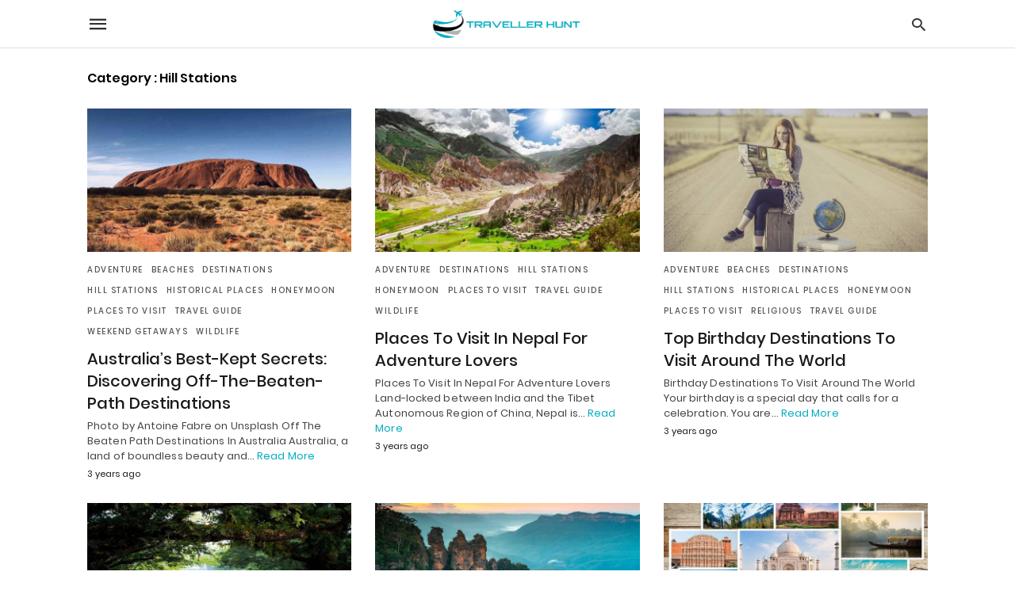

--- FILE ---
content_type: text/html; charset=UTF-8
request_url: https://travellerhunt.com/category/hill-stations/amp/
body_size: 10684
content:
<!doctype html> <html amp lang="en-US"> <head><script custom-element="amp-form" src="https://cdn.ampproject.org/v0/amp-form-latest.js" async></script> <meta charset="utf-8"> <link rel="dns-prefetch" href="//cdn.ampproject.org"> <meta name="viewport" content="width=device-width,initial-scale=1,minimum-scale=1,user-scalable=yes"><meta name="referrer" content="no-referrer-when-downgrade">  <title>Hill Stations Archives - Traveller Hunt</title> <meta name="robots" content="index, follow, max-snippet:-1, max-image-preview:large, max-video-preview:-1" /> <link rel="canonical" href="https://travellerhunt.com/category/hill-stations/" /> <link rel="next" href="https://travellerhunt.com/category/hill-stations/page/2/" /> <meta property="og:locale" content="en_US" /> <meta property="og:type" content="article" /> <meta property="og:title" content="Hill Stations Archives - Traveller Hunt" /> <meta property="og:url" content="https://travellerhunt.com/category/hill-stations/" /> <meta property="og:site_name" content="Traveller Hunt" /> <meta name="twitter:card" content="summary_large_image" /> <script type="application/ld+json" class="yoast-schema-graph">{"@context":"https://schema.org","@graph":[{"@type":["Person","Organization"],"@id":"https://travellerhunt.com/#/schema/person/7f621b3e2ec706afa12ed8b93dde46b2","name":"Traveller Hunt","image":{"@type":"ImageObject","@id":"https://travellerhunt.com/#personlogo","inLanguage":"en-US","url":"https://secure.gravatar.com/avatar/aa3cffde401b0562fcf082b2b6ea8fee?s=96&d=mm&r=g","caption":"Traveller Hunt"},"logo":{"@id":"https://travellerhunt.com/#personlogo"},"description":"Traveller Hunt is an online platform which helps travelers to bring at one-holiday marketplace for discovering a long term travel and share their holiday experiences."},{"@type":"WebSite","@id":"https://travellerhunt.com/#website","url":"https://travellerhunt.com/","name":"Traveller Hunt","description":"","publisher":{"@id":"https://travellerhunt.com/#/schema/person/7f621b3e2ec706afa12ed8b93dde46b2"},"potentialAction":[{"@type":"SearchAction","target":"https://travellerhunt.com/?s={search_term_string}","query-input":"required name=search_term_string"}],"inLanguage":"en-US"},{"@type":"CollectionPage","@id":"https://travellerhunt.com/category/hill-stations/#webpage","url":"https://travellerhunt.com/category/hill-stations/","name":"Hill Stations Archives - Traveller Hunt","isPartOf":{"@id":"https://travellerhunt.com/#website"},"breadcrumb":{"@id":"https://travellerhunt.com/category/hill-stations/#breadcrumb"},"inLanguage":"en-US","potentialAction":[{"@type":"ReadAction","target":["https://travellerhunt.com/category/hill-stations/"]}]},{"@type":"BreadcrumbList","@id":"https://travellerhunt.com/category/hill-stations/#breadcrumb","itemListElement":[{"@type":"ListItem","position":1,"item":{"@type":"WebPage","@id":"https://travellerhunt.com/","url":"https://travellerhunt.com/","name":"Home"}},{"@type":"ListItem","position":2,"item":{"@type":"WebPage","@id":"https://travellerhunt.com/category/hill-stations/","url":"https://travellerhunt.com/category/hill-stations/","name":"Hill Stations"}}]}]}</script>  <link rel="icon" href="https://travellerhunt.com/wp-content/uploads/2019/10/favicon.png" sizes="32x32" /> <link rel="icon" href="https://travellerhunt.com/wp-content/uploads/2019/10/favicon.png" sizes="192x192" /> <link rel="apple-touch-icon" href="https://travellerhunt.com/wp-content/uploads/2019/10/favicon.png" /> <meta name="msapplication-TileImage" content="https://travellerhunt.com/wp-content/uploads/2019/10/favicon.png" /> <link rel="next" href="https://travellerhunt.com/category/hill-stations/amp/page/2/" /> <meta name="amp-google-client-id-api" content="googleanalytics"> <meta name="generator" content="AMP for WP 1.0.74" /> <link rel="preload" as="font" href="https://travellerhunt.com/wp-content/plugins/accelerated-mobile-pages/templates/design-manager/swift/fonts/icomoon.ttf" type="font/ttf" crossorigin> <link rel="preload" as="script" href="https://cdn.ampproject.org/v0.js"> <script custom-element="amp-position-observer" src="https://cdn.ampproject.org/v0/amp-position-observer-0.1.js" async></script> <script custom-element="amp-animation" src="https://cdn.ampproject.org/v0/amp-animation-0.1.js" async></script> <script custom-element="amp-bind" src="https://cdn.ampproject.org/v0/amp-bind-latest.js" async></script>  <script custom-element="amp-analytics" src="https://cdn.ampproject.org/v0/amp-analytics-0.1.js" async></script> <script src="https://cdn.ampproject.org/v0.js" async></script> <style amp-boilerplate>body{-webkit-animation:-amp-start 8s steps(1,end) 0s 1 normal both;-moz-animation:-amp-start 8s steps(1,end) 0s 1 normal both;-ms-animation:-amp-start 8s steps(1,end) 0s 1 normal both;animation:-amp-start 8s steps(1,end) 0s 1 normal both}@-webkit-keyframes -amp-start{from{visibility:hidden}to{visibility:visible}}@-moz-keyframes -amp-start{from{visibility:hidden}to{visibility:visible}}@-ms-keyframes -amp-start{from{visibility:hidden}to{visibility:visible}}@-o-keyframes -amp-start{from{visibility:hidden}to{visibility:visible}}@keyframes -amp-start{from{visibility:hidden}to{visibility:visible}}</style><noscript><style amp-boilerplate>body{-webkit-animation:none;-moz-animation:none;-ms-animation:none;animation:none}</style></noscript> <style amp-custom> @font-face{font-family:'Poppins';font-display:swap;font-style:normal;font-weight:300;src:local('Poppins Light'), local('Poppins-Light'), url('https://travellerhunt.com/wp-content/plugins/accelerated-mobile-pages/templates/design-manager/swift/fonts/Poppins-Light.ttf')}@font-face{font-family:'Poppins';font-display:swap;font-style:normal;font-weight:400;src:local('Poppins Regular'), local('Poppins-Regular'), url('https://travellerhunt.com/wp-content/plugins/accelerated-mobile-pages/templates/design-manager/swift/fonts/Poppins-Regular.ttf')}@font-face{font-family:'Poppins';font-display:swap;font-style:normal;font-weight:500;src:local('Poppins Medium'), local('Poppins-Medium'), url('https://travellerhunt.com/wp-content/plugins/accelerated-mobile-pages/templates/design-manager/swift/fonts/Poppins-Medium.ttf')}@font-face{font-family:'Poppins';font-display:swap;font-style:normal;font-weight:600;src:local('Poppins SemiBold'), local('Poppins-SemiBold'), url('https://travellerhunt.com/wp-content/plugins/accelerated-mobile-pages/templates/design-manager/swift/fonts/Poppins-SemiBold.ttf')}@font-face{font-family:'Poppins';font-display:swap;font-style:normal;font-weight:700;src:local('Poppins Bold'), local('Poppins-Bold'), url('https://travellerhunt.com/wp-content/plugins/accelerated-mobile-pages/templates/design-manager/swift/fonts/Poppins-Bold.ttf')}body{font-family:'Poppins', sans-serif;font-size:16px;line-height:1.25}ol, ul{list-style-position:inside}p, ol, ul, figure{margin:0 0 1em;padding:0}a, a:active, a:visited{text-decoration:none;color:#00acc1}body a:hover{color:#00acc1}pre{white-space:pre-wrap}.left{float:left}.right{float:right}.hidden, .hide, .logo .hide{display:none}.screen-reader-text{border:0;clip:rect(1px, 1px, 1px, 1px);clip-path:inset(50%);height:1px;margin:-1px;overflow:hidden;padding:0;position:absolute;width:1px;word-wrap:normal}.clearfix{clear:both}blockquote{background:#f1f1f1;margin:10px 0 20px 0;padding:15px}blockquote p:last-child{margin-bottom:0}.amp-wp-unknown-size img{object-fit:contain}.amp-wp-enforced-sizes{max-width:100%}html,body,div,span,object,iframe,h1,h2,h3,h4,h5,h6,p,blockquote,pre,abbr,address,cite,code,del,dfn,em,img,ins,kbd,q,samp,small,strong,sub,sup,var,b,i,dl,dt,dd,ol,ul,li,fieldset,form,label,legend,table,caption,tbody,tfoot,thead,tr,th,td,article,aside,canvas,details,figcaption,figure,footer,header,hgroup,menu,nav,section,summary,time,mark,audio,video{margin:0;padding:0;border:0;outline:0;font-size:100%;vertical-align:baseline;background:transparent}body{line-height:1}article,aside,details,figcaption,figure,footer,header,hgroup,menu,nav,section{display:block}nav ul{list-style:none}blockquote,q{quotes:none}blockquote:before,blockquote:after,q:before,q:after{content:none}a{margin:0;padding:0;font-size:100%;vertical-align:baseline;background:transparent}table{border-collapse:collapse;border-spacing:0}hr{display:block;height:1px;border:0;border-top:1px solid #ccc;margin:1em 0;padding:0}input,select{vertical-align:middle}*,*:after,*:before{box-sizing:border-box;-ms-box-sizing:border-box;-o-box-sizing:border-box}.alignright{float:right;margin-left:10px}.alignleft{float:left;margin-right:10px}.aligncenter{display:block;margin-left:auto;margin-right:auto;text-align:center}amp-iframe{max-width:100%;margin-bottom:20px}amp-wistia-player{margin:5px 0px}.wp-caption{padding:0}figcaption,.wp-caption-text{font-size:12px;line-height:1.5em;margin:0;padding:.66em 10px .75em;text-align:center}amp-carousel > amp-img > img{object-fit:contain}.amp-carousel-container{position:relative;width:100%;height:100%}.amp-carousel-img img{object-fit:contain}amp-instagram{box-sizing:initial}figure.aligncenter amp-img{margin:0 auto}.rr span,.loop-date,.fbp-cnt .amp-author,.display-name{color:#191919}.fsp-cnt .loop-category li{padding:8px 0px}.fbp-cnt h2.loop-title{padding:8px 0px}.cntr{max-width:1100px;margin:0 auto;width:100%;padding:0px 20px}@font-face{font-family:'icomoon';font-display:swap;font-style:normal;font-weight:normal;src:local('icomoon'), local('icomoon'), url('https://travellerhunt.com/wp-content/plugins/accelerated-mobile-pages/templates/design-manager/swift/fonts/icomoon.ttf')}header .cntr{max-width:1100px;margin:0 auto}.h_m{position:fixed;z-index:999;top:0px;width:100vw;display:inline-block;background:rgba(255,255,255,1);border-bottom:1px solid;border-color:rgba(0,0,0,0.12);padding:0 0 0 0;margin:0 0 0 0}.content-wrapper{margin-top:60px}.h_m_w{width:100%;clear:both;display:inline-flex;height:60px}.icon-src:before{content:"\e8b6";font-family:'icomoon';font-size:23px}.isc:after{content:"\e8cc";font-family:'icomoon';font-size:20px}.h-ic a:after, .h-ic a:before{color:rgba(51,51,51,1)}.h-ic{margin:0px 10px;align-self:center}.amp-logo a{line-height:0;display:inline-block;color:rgba(51,51,51,1)}.logo h1{margin:0;font-size:17px;font-weight:700;text-transform:uppercase;display:inline-block}.h-srch a{line-height:1;display:block}.amp-logo amp-img{margin:0 auto}@media(max-width:480px){.h-sing{font-size:13px}}.logo{z-index:2;flex-grow:1;align-self:center;text-align:center;line-height:0}.h-1{display:flex;order:1}.h-nav{order:-1;align-self:center}.h-ic:last-child{margin-right:0}.lb-t{position:fixed;top:-50px;width:100%;width:100%;opacity:0;transition:opacity .5s ease-in-out;overflow:hidden;z-index:9;background:rgba(20,20,22,0.9)}.lb-t img{margin:auto;position:absolute;top:0;left:0;right:0;bottom:0;max-height:0%;max-width:0%;border:3px solid white;box-shadow:0px 0px 8px rgba(0,0,0,.3);box-sizing:border-box;transition:.5s ease-in-out}a.lb-x{display:block;width:50px;height:50px;box-sizing:border-box;background:tranparent;color:black;text-decoration:none;position:absolute;top:-80px;right:0;transition:.5s ease-in-out}a.lb-x:after{content:"\e5cd";font-family:'icomoon';font-size:30px;line-height:0;display:block;text-indent:1px;color:rgba(255,255,255,0.8)}.lb-t:target{opacity:1;top:0;bottom:0;left:0;z-index:2}.lb-t:target img{max-height:100%;max-width:100%}.lb-t:target a.lb-x{top:25px}.lb img{cursor:pointer}.lb-btn form{position:absolute;top:200px;left:0;right:0;margin:0 auto;text-align:center}.lb-btn .s{padding:10px}.lb-btn .icon-search{padding:10px;cursor:pointer}.amp-search-wrapper{width:80%;margin:0 auto;position:relative}.overlay-search:before{content:"\e8b6";font-family:'icomoon';font-size:24px;position:absolute;right:0;cursor:pointer;top:4px;color:rgba(255,255,255,0.8)}.amp-search-wrapper .icon-search{cursor:pointer;background:transparent;border:none;display:inline-block;width:30px;height:30px;opacity:0;position:absolute;z-index:100;right:0;top:0}.lb-btn .s{padding:10px;background:transparent;border:none;border-bottom:1px solid #504c4c;width:100%;color:rgba(255,255,255,0.8)}.m-ctr{background:rgba(20,20,22,0.9)}.tg, .fsc{display:none}.fsc{width:100%;height:-webkit-fill-available;position:absolute;cursor:pointer;top:0;left:0;z-index:9}.tg:checked + .hamb-mnu > .m-ctr{margin-left:0;border-right:1px solid}.tg:checked + .hamb-mnu > .m-ctr .c-btn{position:fixed;right:5px;top:5px;background:rgba(20,20,22,0.9);border-radius:50px}.m-ctr{margin-left:-100%;float:left}.tg:checked + .hamb-mnu > .fsc{display:block;background:rgba(0,0,0,.9);height:100vh}.t-btn, .c-btn{cursor:pointer}.t-btn:after{content:"\e5d2";font-family:"icomoon";font-size:28px;display:inline-block;color:rgba(51,51,51,1)}.c-btn:after{content:"\e5cd";font-family:"icomoon";font-size:20px;color:rgba(255,255,255,0.8);line-height:0;display:block;text-indent:1px}.c-btn{float:right;padding:15px 5px}.m-ctr{transition:margin 0.3s ease-in-out}.m-ctr{width:90%;height:100%;position:absolute;z-index:99;padding:2% 0% 100vh 0%}.m-menu{display:inline-block;width:100%;padding:2px 20px 10px 20px}.m-scrl{overflow-y:scroll;display:inline-block;width:100%;max-height:94vh}.m-menu .amp-menu .toggle:after{content:"\e313";font-family:'icomoon';font-size:25px;display:inline-block;top:1px;padding:5px;transform:rotate(270deg);right:0;left:auto;cursor:pointer;border-radius:35px;color:rgba(255,255,255,0.8)}.m-menu .amp-menu li.menu-item-has-children:after{display:none}.m-menu .amp-menu li ul{font-size:14px}.m-menu .amp-menu{list-style-type:none;padding:0}.m-menu .amp-menu > li a{color:rgba(255,255,255,0.8);padding:12px 7px;margin-bottom:0;display:inline-block}.menu-btn{margin-top:30px;text-align:center}.menu-btn a{color:#fff;border:2px solid #ccc;padding:15px 30px;display:inline-block}.amp-menu li.menu-item-has-children>ul>li{width:100%}.m-menu .amp-menu li.menu-item-has-children>ul>li{padding-left:0;border-bottom:1px solid;margin:0px 10px}.m-menu .link-menu .toggle{width:100%;height:100%;position:absolute;top:0px;right:0;cursor:pointer}.m-menu .amp-menu .sub-menu li:last-child{border:none}.m-menu .amp-menu a{padding:7px 15px}.m-menu > li{font-size:17px}.amp-menu .toggle:after{position:absolute}.m-menu .toggle{float:right}.m-menu input{display:none}.m-menu .amp-menu [id^=drop]:checked + label + ul{display:block}.m-menu .amp-menu [id^=drop]:checked + .toggle:after{transform:rotate(360deg)}.hamb-mnu ::-webkit-scrollbar{display:none}.p-m-fl{width:100%;border-bottom:1px solid rgba(0, 0, 0, 0.05);background:rgba(239,239,239,1)}.p-menu{width:100%;text-align:center;margin:0px auto;padding:0px 25px 0px 25px}.p-menu ul li{display:inline-block;margin-right:21px;font-size:12px;line-height:20px;letter-spacing:1px;font-weight:400;position:relative}.p-menu ul li a{color:rgba(53,53,53,1);padding:12px 0px 12px 0px;display:inline-block}.p-menu input{display:none}.p-menu .amp-menu .toggle:after{display:none}.p-menu{white-space:nowrap}@media(max-width:768px){.p-menu{overflow:scroll}}.hmp{margin-top:34px;display:inline-block;width:100%}.fbp{width:100%;display:flex;flex-wrap:wrap;margin:15px 15px 20px 15px}.fbp-img a{display:block;line-height:0}.fbp-c{flex:1 0 100%}.fbp-img{flex-basis:calc(65%);margin-right:30px}.fbp-cnt{flex-basis:calc(31%)}.fbp-cnt .loop-category{margin-bottom:12px}.fsp-cnt .loop-category{margin-bottom:7px}.fsp-cnt .loop-category li{font-weight:500}.fbp-cnt h2{margin:0px;font-size:32px;line-height:38px;font-weight:700}.fbp-cnt h2 a{color:#191919}.fbp-cnt .amp-author{padding-left:6px}.fbp:hover .author-name a{text-decoration:underline}.fbp-cnt .author-details a{color:#808080}.fbp-cnt .author-details a:hover{color:#005be2}.loop-wrapper{display:flex;flex-wrap:wrap;margin:-15px}.loop-category li{display:inline-block;list-style-type:none;margin-right:10px;font-size:10px;font-weight:600;letter-spacing:1.5px}.loop-category li a{color:#555;text-transform:uppercase}.loop-category li:hover a{color:#00acc1}.fbp-cnt p, .fsp-cnt p{color:#444;font-size:13px;line-height:1.5;letter-spacing:0.10px;word-break:break-word}.fbp:hover h2 a, .fsp:hover h2 a{color:#00acc1}.fsp h2 a, .fsp h3 a{color:#191919}.fsp{margin:15px;flex-basis:calc(33.33% - 30px)}.fsp-img{margin-bottom:10px}.fsp h2, .fsp h3{margin:0px 0px 5px 0px;font-size:20px;line-height:1.4;font-weight:500}.at-dt{font-size:11px;color:#757575;margin:12px 0px 9px 0px;display:inline-flex}.pt-dt{font-size:11px;color:#757575;margin:8px 0px 0px 0px;display:inline-flex}.arch-tlt{margin:30px 0px 30px;display:inline-block;width:100%}.amp-archive-title, .amp-loop-label{font-weight:600}.amp-archive-desc, .amp-archive-image{font-size:14px;margin:8px 0px 0px 0px;color:#333;line-height:20px}.author-img amp-img{border-radius:50%;margin:0px 12px 10px 0px;display:block;width:50px}.author-img{float:left}.amp-sub-archives{margin:10px 0px 0px 10px}.amp-sub-archives ul li{list-style-type:none;display:inline-block;font-size:12px;margin-right:10px;font-weight:500}.amp-sub-archives ul li a{color:#005be2}.loop-pagination{margin:20px 0px 20px 0px}.right a, .left a{background:#00acc1;padding:8px 22px 12px 25px;color:#fff;line-height:1;border-radius:46px;font-size:14px;display:inline-block}.right a:hover, .left a:hover{color:#fff}.right a:after{content:"\00BB";display:inline-block;padding-left:6px;font-size:20px;line-height:20px;height:20px;position:relative;top:1px}.left a:before{content:"\00AB";display:inline-block;padding-right:6px;font-size:20px;line-height:20px;height:20px;position:relative;top:1px}.cntn-wrp.srch p{margin:30px 0px 30px 0px}.cntn-wrp.srch{font-size:18px;color:#000;line-height:1.7;word-wrap:break-word;font-family:'Poppins', sans-serif}@media(max-width:1110px){.amppb-fluid .col{max-width:95%}.sf-img .wp-caption-text{width:100%;padding:10px 40px}.fbp-img{flex-basis:calc(64%)}.fbp-img amp-img img{width:100%}.fbp-cnt h2{font-size:28px;line-height:34px}}@media(max-width:768px){.fbp-img{flex-basis:calc(100%);margin-right:0}.hmp{margin:0}.fbp-cnt{float:none;width:100%;margin-left:0px;margin-top:10px;display:inline-block}.fbp-cnt .loop-category{margin-bottom:5px}.fbp{margin:15px}.fbp-cnt p{margin-top:8px}.fsp{flex-basis:calc(100% - 30px)}.fsp-img{width:40%;float:left;margin-right:20px}.fsp-cnt{width:54%;float:left}.at-dt{margin:10px 0px 0px 0px}.hmp .loop-wrapper{margin-top:0}.arch-tlt{margin:20px 0px}.amp-loop-label{font-size:16px}.loop-wrapper h2{font-size:24px;font-weight:600}}@media(max-width:480px){.cntr.b-w{padding:0px}.at-dt{margin:7px 0px 0px 0px}.right, .left{float:none;text-align:center}.right{margin-bottom:30px}.fsp-img{width:100%;float:none;margin-right:0px}.fsp-cnt{width:100%;float:none;padding:0px 15px 0px 14px}.fsp{border:none;padding:0}.fbp-cnt{margin:0;padding:12px}.tg:checked + .hamb-mnu > .m-ctr .c-btn{position:fixed;right:5px;top:35px}}@media(max-width:425px){.hmp .loop-wrapper{margin:0}.hmp .fbp{margin:0px 0px 15px 0px}.hmp .fsp{flex-basis:calc(100% - 0px);margin:15px 0px}.amp-archive-title, .amp-loop-label{padding:0 20px}.amp-sub-archives{margin:10px 0px 0px 30px}.author-img{padding-left:20px}.amp-archive-desc{padding:0px 20px}.loop-pagination{margin:15px 0px 15px 0px}}@media(max-width:375px){.fbp-cnt p, .fsp-cnt p{line-height:19px;letter-spacing:0}}@media(max-width:320px){.right a, .left a{padding:10px 30px 14px}}.m-srch #amp-search-submit{cursor:pointer;background:transparent;border:none;display:inline-block;width:30px;height:30px;opacity:0;position:absolute;z-index:100;right:0;top:0}.m-srch .amp-search-wrapper{border:1px solid rgba(255,255,255,0.8);background:rgba(255,255,255,0.8);width:100%;border-radius:60px}.m-srch .s{padding:10px 15px;border:none;width:100%;color:rgba(20,20,22,0.9);background:rgba(255,255,255,0.8);border-radius:60px}.m-srch{border-top:1px solid;padding:20px}.m-srch .overlay-search:before{color:rgba(20,20,22,0.9);padding-right:10px;top:6px}.cp-rgt{font-size:11px;line-height:1.2;color:rgba(255,255,255,0.8);padding:20px;text-align:center;border-top:1px solid}.cp-rgt a{color:rgba(255,255,255,0.8);border-bottom:1px solid rgba(255,255,255,0.8);margin-left:10px}.cp-rgt .view-non-amp{display:none}a.btt:hover{cursor:pointer}.footer{margin-top:80px}.f-menu ul li .sub-menu{display:none}.f-menu ul li{display:inline-block;margin-right:20px}.f-menu ul li a{padding:0;color:#575656}.f-menu ul > li:hover a{color:#00acc1}.f-menu{font-size:14px;line-height:1.4;margin-bottom:30px}.rr{font-size:12px;color:rgba(136,136,136,1)}.rr span{margin:0 10px 0 0px}.f-menu ul li.menu-item-has-children:hover > ul{display:none}.f-menu ul li.menu-item-has-children:after{display:none}.f-w{display:inline-flex;width:100%;flex-wrap:wrap;margin:15px -15px 0px}.f-w-f2{text-align:center;border-top:1px solid rgba(238,238,238,1);padding:50px 0 50px 0}.w-bl{margin-left:0;display:flex;flex-direction:column;position:relative;flex:1 0 22%;margin:0 15px 30px;line-height:1.5;font-size:14px}.w-bl h4{font-size:12px;font-weight:500;margin-bottom:20px;text-transform:uppercase;letter-spacing:1px;padding-bottom:4px}.w-bl ul li{list-style-type:none;margin-bottom:15px}.w-bl ul li:last-child{margin-bottom:0}.w-bl ul li a{text-decoration:none}.w-bl .menu li .sub-menu, .w-bl .lb-x{display:none}.w-bl .menu li .sub-menu, .w-bl .lb-x{display:none}.w-bl table{border-collapse:collapse;margin:0 0 1.5em;width:100%}.w-bl tr{border-bottom:1px solid #eee}.w-bl th, .w-bl td{text-align:center}.w-bl td{padding:0.4em}.w-bl th:first-child, .w-bl td:first-child{padding-left:0}.w-bl thead th{border-bottom:2px solid #bbb;padding-bottom:0.5em;padding:0.4em}.w-bl .calendar_wrap caption{font-size:14px;margin-bottom:10px}.w-bl form{display:inline-flex;flex-wrap:wrap;align-items:center}.w-bl .search-submit{text-indent:-9999px;padding:0;margin:0;background:transparent;line-height:0;display:inline-block;opacity:0}.w-bl .search-button:after{content:"\e8b6";font-family:'icomoon';font-size:23px;display:inline-block;cursor:pointer}.w-bl .search-field{border:1px solid #ccc;padding:6px 10px}.f-menu{font-size:14px;line-height:1.4;margin-bottom:30px}.f-menu ul li{display:inline-block;margin-right:20px}.f-menu .sub-menu{display:none}.rr{font-size:13px;color:rgba(136,136,136,1)}@media(max-width:768px){.footer{margin-top:60px}.w-bl{flex:1 0 22%}.f-menu ul li{margin-bottom:10px}}@media(max-width:480px){.footer{margin-top:50px}.f-w-f2{padding:25px 0px}.f-w{display:block;margin:15px 0px 0px}.w-bl{margin-bottom:40px}.w-bl{flex:100%}.w-bl ul li{margin-bottom:11px}.f-menu ul li{display:inline-block;line-height:1.8;margin-right:13px}.f-menu .amp-menu > li a{padding:0;font-size:12px;color:#7a7a7a}.rr{margin-top:15px;font-size:11px}}@media(max-width:425px){.footer{margin-top:35px}.w-bl h4{margin-bottom:15px}}.content-wrapper a, .breadcrumb ul li a, .srp ul li, .rr a{transition:all 0.3s ease-in-out 0s}[class^="icon-"], [class*=" icon-"]{font-family:'icomoon';speak:none;font-style:normal;font-weight:normal;font-variant:normal;text-transform:none;line-height:1;-webkit-font-smoothing:antialiased;-moz-osx-font-smoothing:grayscale}html{scroll-behavior:smooth}@media (min-width:768px){.wp-block-columns{display:flex}.wp-block-column{max-width:50%;margin:0px 10px}}amp-facebook-like{max-height:28px;top:6px;margin-right:-5px}.ampforwp-blocks-gallery-caption{font-size:16px}.m-s-i li a.s_telegram{background:#d0d0d0;padding:0px 2px;border-radius:2px}.cntn-wrp h1, .cntn-wrp h2, .cntn-wrp h3, .cntn-wrp h4, .cntn-wrp h5, h6{margin-bottom:5px}.cntn-wrp h1{font-size:32px}.cntn-wrp h2{font-size:27px}.cntn-wrp h3{font-size:24px}.cntn-wrp h4{font-size:20px}.cntn-wrp h5{font-size:17px}.cntn-wrp h6{font-size:15px}figure.amp-featured-image{margin:10px 0}@supports (-webkit-touch-callout:none){.header .tg + .hamb-mnu, .header .tg:checked + .hamb-mnu{position:initial}}.amp-wp-content table, .cntn-wrp.artl-cnt table{height:auto}amp-img.amp-wp-enforced-sizes[layout=intrinsic] > img, .amp-wp-unknown-size > img{object-fit:contain}.rtl amp-carousel{direction:ltr}.rtl .amp-menu .toggle:after{left:0;right:unset}.sharedaddy li{display:none}sub{vertical-align:sub;font-size:small}sup{vertical-align:super;font-size:small}amp-call-tracking a{display:none}.btt{position:fixed;bottom:20px;right:20px;background:rgba(71, 71, 71, 0.5);color:#fff;border-radius:100%;width:50px;height:50px;text-decoration:none}.btt:hover{color:#fff;background:#474747}.btt:before{content:'\25be';display:block;font-size:35px;font-weight:600;color:#fff;transform:rotate(180deg);text-align:center;line-height:1.5}.has-text-align-left{text-align:left}.has-text-align-right{text-align:right}.has-text-align-center{text-align:center}amp-web-push-widget button.amp-subscribe{display:inline-flex;align-items:center;border-radius:5px;border:0;box-sizing:border-box;margin:0;padding:10px 15px;cursor:pointer;outline:none;font-size:15px;font-weight:500;background:#4A90E2;margin-top:7px;color:white;box-shadow:0 1px 1px 0 rgba(0, 0, 0, 0.5);-webkit-tap-highlight-color:rgba(0, 0, 0, 0)}.amp-logo amp-img{width:190px}.amp-menu input{display:none}.amp-menu li.menu-item-has-children ul{display:none}.amp-menu li{position:relative;display:block}.amp-menu > li a{display:block}.ai-align-left *{margin:0 auto 0 0;text-align:left}.ai-align-right *{margin:0 0 0 auto;text-align:right}.ai-center *{margin:0 auto;text-align:center}.icon-widgets:before{content:"\e1bd"}.icon-search:before{content:"\e8b6"}.icon-shopping-cart:after{content:"\e8cc"}</style> </head> <body data-amp-auto-lightbox-disable class="body archives_body archive-14 amp-archive post 1.0.74"> <div id="backtotop"></div> <div id="marker"> <amp-position-observer on="enter:hideAnim.start; exit:showAnim.start" layout="nodisplay"> </amp-position-observer> </div><header class="header h_m h_m_1"> <input type="checkbox" id="offcanvas-menu" on="change:AMP.setState({ offcanvas_menu: (event.checked ? true : false) })" [checked] = "offcanvas_menu" class="tg" /> <div class="hamb-mnu"> <aside class="m-ctr"> <div class="m-scrl"> <div class="menu-heading clearfix"> <label for="offcanvas-menu" class="c-btn"></label> </div> <nav class="m-menu"> <ul id="menu-main-menu" class="amp-menu"><li id="menu-item-279" class="menu-item menu-item-type-taxonomy menu-item-object-category menu-item-279 "><a href="https://travellerhunt.com/category/travel-guide/amp/" class="dropdown-toggle" data-toggle="dropdown" on="tap:sidebar.close">Travel Guide</a></li> <li id="menu-item-276" class="menu-item menu-item-type-taxonomy menu-item-object-category menu-item-276 "><a href="https://travellerhunt.com/category/destinations/amp/" class="dropdown-toggle" data-toggle="dropdown" on="tap:sidebar.close">Destinations</a></li> <li id="menu-item-274" class="menu-item menu-item-type-taxonomy menu-item-object-category menu-item-274 "><a href="https://travellerhunt.com/category/adventure/amp/" class="dropdown-toggle" data-toggle="dropdown" on="tap:sidebar.close">Adventure</a></li> <li id="menu-item-275" class="menu-item menu-item-type-taxonomy menu-item-object-category menu-item-275 "><a href="https://travellerhunt.com/category/beaches/amp/" class="dropdown-toggle" data-toggle="dropdown" on="tap:sidebar.close">Beaches</a></li> <li id="menu-item-277" class="menu-item menu-item-type-taxonomy menu-item-object-category menu-item-277 "><a href="https://travellerhunt.com/category/historical-places/amp/" class="dropdown-toggle" data-toggle="dropdown" on="tap:sidebar.close">Historical Places</a></li> <li id="menu-item-278" class="menu-item menu-item-type-taxonomy menu-item-object-category menu-item-278 "><a href="https://travellerhunt.com/category/places-to-visit/amp/" class="dropdown-toggle" data-toggle="dropdown" on="tap:sidebar.close">Places To Visit</a></li> <li id="menu-item-988" class="menu-item menu-item-type-post_type menu-item-object-page menu-item-988 "><a href="https://travellerhunt.com/write-for-us/amp/" class="dropdown-toggle" data-toggle="dropdown" on="tap:sidebar.close">Write for Us</a></li> </ul> </nav> <div class="m-srch"> <form role="search" method="get" class="amp-search" target="_top" action="https://travellerhunt.com"> <div class="amp-search-wrapper"> <label aria-label="Type your query" class="screen-reader-text" for="s">Type your search query and hit enter: </label> <input type="text" placeholder="AMP" value="1" name="amp" class="hidden"/> <label aria-label="search text" for="search-text-26"></label> <input id="search-text-26" type="text" placeholder="Type Here" value="" name="s" class="s" /> <label aria-label="Submit amp search" for="amp-search-submit" > <input type="submit" class="icon-search" value="Search" /> </label> <div class="overlay-search"> </div> </div> </form> </div> <div class="cp-rgt"> <span>All Rights Reserved</span><a class="view-non-amp" href="https://travellerhunt.com/category/hill-stations/?nonamp=1" title="View Non-AMP Version">View Non-AMP Version</a> </div> </div> </aside> <label for="offcanvas-menu" class="fsc"></label> <div class="cntr"> <div class="head h_m_w"> <div class="h-nav"> <label for="offcanvas-menu" class="t-btn"></label> </div> <div class="logo"> <div class="amp-logo"> <a href="https://travellerhunt.com/amp/" title="Traveller Hunt" > <amp-img src="https://travellerhunt.com/wp-content/uploads/2019/10/Traveller-Hunt.png" width="190" height="36" alt="Traveller Hunt" class="amp-logo" layout="responsive"></amp-img></a> </div> </div> <div class="h-1"> <div class="h-srch h-ic"> <a title="search" class="lb icon-src" href="#search"></a> <div class="lb-btn"> <div class="lb-t" id="search"> <form role="search" method="get" class="amp-search" target="_top" action="https://travellerhunt.com"> <div class="amp-search-wrapper"> <label aria-label="Type your query" class="screen-reader-text" for="s">Type your search query and hit enter: </label> <input type="text" placeholder="AMP" value="1" name="amp" class="hidden"/> <label aria-label="search text" for="search-text-91"></label> <input id="search-text-91" type="text" placeholder="Type Here" value="" name="s" class="s" /> <label aria-label="Submit amp search" for="amp-search-submit" > <input type="submit" class="icon-search" value="Search" /> </label> <div class="overlay-search"> </div> </div> </form> <a title="close" class="lb-x" href="#"></a> </div> </div> </div> </div> <div class="clearfix"></div> </div> </div> </div> </header> <div class="content-wrapper"> <div class="p-m-fl"> </div> <div class="cntr archive"> <div class="arch-tlt"> <h1 class="amp-archive-title">Category : Hill Stations</h1> </div> <div class="arch-dsgn"> <div class="arch-psts"> <div class='loop-wrapper'><div class="fsp"> <div class="fsp-img"> <div class="loop-img image-container"><a href="https://travellerhunt.com/off-the-beaten-path-destinations-in-australia/amp/" title="Australia&#8217;s Best-Kept Secrets: Discovering Off-The-Beaten-Path Destinations"><amp-img src="https://travellerhunt.com/wp-content/uploads/2023/05/Off-The-Beaten-Path-Destinations-In-Australia-1384x752.jpg" width="1384" height="752" layout=responsive class="" alt="Australia&#8217;s Best-Kept Secrets: Discovering Off-The-Beaten-Path Destinations"><amp-img fallback src="https://travellerhunt.com/wp-content/plugins/accelerated-mobile-pages/images/SD-default-image.png" width="1384" height="752" layout=responsive class="" alt="Australia&#8217;s Best-Kept Secrets: Discovering Off-The-Beaten-Path Destinations"></amp-img></amp-img></a></div> </div> <div class="fsp-cnt"> <ul class="loop-category"><li class="amp-cat-17"><a href="https://travellerhunt.com/category/adventure/amp/">Adventure</a></li><li class="amp-cat-24"><a href="https://travellerhunt.com/category/beaches/amp/">Beaches</a></li><li class="amp-cat-26"><a href="https://travellerhunt.com/category/destinations/amp/">Destinations</a></li><li class="amp-cat-14"><a href="https://travellerhunt.com/category/hill-stations/amp/">Hill Stations</a></li><li class="amp-cat-18"><a href="https://travellerhunt.com/category/historical-places/amp/">Historical Places</a></li><li class="amp-cat-22"><a href="https://travellerhunt.com/category/honeymoon/amp/">Honeymoon</a></li><li class="amp-cat-15"><a href="https://travellerhunt.com/category/places-to-visit/amp/">Places To Visit</a></li><li class="amp-cat-25"><a href="https://travellerhunt.com/category/travel-guide/amp/">Travel Guide</a></li><li class="amp-cat-16"><a href="https://travellerhunt.com/category/weekend-getaways/amp/">Weekend Getaways</a></li><li class="amp-cat-23"><a href="https://travellerhunt.com/category/wildlife/amp/">Wildlife</a></li></ul> <h2 class='loop-title' ><a href="https://travellerhunt.com/off-the-beaten-path-destinations-in-australia/amp/">Australia&#8217;s Best-Kept Secrets: Discovering Off-The-Beaten-Path Destinations</a></h2> <p class="loop-excerpt">Photo by Antoine Fabre on Unsplash Off The Beaten Path Destinations In Australia Australia, a land of boundless beauty and&hellip; <a href="https://travellerhunt.com/off-the-beaten-path-destinations-in-australia/amp/">Read More</a></p> <div class="pt-dt"> <div class="loop-date">3 years ago</div> </div> </div> </div> <div class="fsp"> <div class="fsp-img"> <div class="loop-img image-container"><a href="https://travellerhunt.com/places-to-visit-in-nepal-for-adventure-lovers/amp/" title="Places To Visit In Nepal For Adventure Lovers"><amp-img src="https://travellerhunt.com/wp-content/uploads/2022/11/Places-To-Visit-In-Nepal-For-Adventure-Lovers-1384x752.jpg" width="1384" height="752" layout=responsive class="" alt="Places To Visit In Nepal For Adventure Lovers"><amp-img fallback src="https://travellerhunt.com/wp-content/plugins/accelerated-mobile-pages/images/SD-default-image.png" width="1384" height="752" layout=responsive class="" alt="Places To Visit In Nepal For Adventure Lovers"></amp-img></amp-img></a></div> </div> <div class="fsp-cnt"> <ul class="loop-category"><li class="amp-cat-17"><a href="https://travellerhunt.com/category/adventure/amp/">Adventure</a></li><li class="amp-cat-26"><a href="https://travellerhunt.com/category/destinations/amp/">Destinations</a></li><li class="amp-cat-14"><a href="https://travellerhunt.com/category/hill-stations/amp/">Hill Stations</a></li><li class="amp-cat-22"><a href="https://travellerhunt.com/category/honeymoon/amp/">Honeymoon</a></li><li class="amp-cat-15"><a href="https://travellerhunt.com/category/places-to-visit/amp/">Places To Visit</a></li><li class="amp-cat-25"><a href="https://travellerhunt.com/category/travel-guide/amp/">Travel Guide</a></li><li class="amp-cat-23"><a href="https://travellerhunt.com/category/wildlife/amp/">Wildlife</a></li></ul> <h2 class='loop-title' ><a href="https://travellerhunt.com/places-to-visit-in-nepal-for-adventure-lovers/amp/">Places To Visit In Nepal For Adventure Lovers</a></h2> <p class="loop-excerpt">Places To Visit In Nepal For Adventure Lovers Land-locked between India and the Tibet Autonomous Region of China, Nepal is&hellip; <a href="https://travellerhunt.com/places-to-visit-in-nepal-for-adventure-lovers/amp/">Read More</a></p> <div class="pt-dt"> <div class="loop-date">3 years ago</div> </div> </div> </div> <div class="fsp"> <div class="fsp-img"> <div class="loop-img image-container"><a href="https://travellerhunt.com/birthday-destinations-to-visit-around-the-world/amp/" title="Top Birthday Destinations To Visit Around The World"><amp-img src="https://travellerhunt.com/wp-content/uploads/2022/07/Top-Birthday-Destinations-To-Visit-Around-The-World-1384x752.jpg" width="1384" height="752" layout=responsive class="" alt="Top Birthday Destinations To Visit Around The World"><amp-img fallback src="https://travellerhunt.com/wp-content/plugins/accelerated-mobile-pages/images/SD-default-image.png" width="1384" height="752" layout=responsive class="" alt="Top Birthday Destinations To Visit Around The World"></amp-img></amp-img></a></div> </div> <div class="fsp-cnt"> <ul class="loop-category"><li class="amp-cat-17"><a href="https://travellerhunt.com/category/adventure/amp/">Adventure</a></li><li class="amp-cat-24"><a href="https://travellerhunt.com/category/beaches/amp/">Beaches</a></li><li class="amp-cat-26"><a href="https://travellerhunt.com/category/destinations/amp/">Destinations</a></li><li class="amp-cat-14"><a href="https://travellerhunt.com/category/hill-stations/amp/">Hill Stations</a></li><li class="amp-cat-18"><a href="https://travellerhunt.com/category/historical-places/amp/">Historical Places</a></li><li class="amp-cat-22"><a href="https://travellerhunt.com/category/honeymoon/amp/">Honeymoon</a></li><li class="amp-cat-15"><a href="https://travellerhunt.com/category/places-to-visit/amp/">Places To Visit</a></li><li class="amp-cat-28"><a href="https://travellerhunt.com/category/religious/amp/">Religious</a></li><li class="amp-cat-25"><a href="https://travellerhunt.com/category/travel-guide/amp/">Travel Guide</a></li></ul> <h2 class='loop-title' ><a href="https://travellerhunt.com/birthday-destinations-to-visit-around-the-world/amp/">Top Birthday Destinations To Visit Around The World</a></h2> <p class="loop-excerpt">Birthday Destinations To Visit Around The World Your birthday is a special day that calls for a celebration. You are&hellip; <a href="https://travellerhunt.com/birthday-destinations-to-visit-around-the-world/amp/">Read More</a></p> <div class="pt-dt"> <div class="loop-date">3 years ago</div> </div> </div> </div> <div class="fsp"> <div class="fsp-img"> <div class="loop-img image-container"><a href="https://travellerhunt.com/resorts-in-kerala-for-honeymoon/amp/" title="Best Resorts In Kerala For Honeymoon"><amp-img src="https://travellerhunt.com/wp-content/uploads/2022/01/Best-Resorts-In-Kerala-For-Honeymoon-1384x752.jpg" width="1384" height="752" layout=responsive class="" alt="Best Resorts In Kerala For Honeymoon"><amp-img fallback src="https://travellerhunt.com/wp-content/plugins/accelerated-mobile-pages/images/SD-default-image.png" width="1384" height="752" layout=responsive class="" alt="Best Resorts In Kerala For Honeymoon"></amp-img></amp-img></a></div> </div> <div class="fsp-cnt"> <ul class="loop-category"><li class="amp-cat-17"><a href="https://travellerhunt.com/category/adventure/amp/">Adventure</a></li><li class="amp-cat-24"><a href="https://travellerhunt.com/category/beaches/amp/">Beaches</a></li><li class="amp-cat-26"><a href="https://travellerhunt.com/category/destinations/amp/">Destinations</a></li><li class="amp-cat-14"><a href="https://travellerhunt.com/category/hill-stations/amp/">Hill Stations</a></li><li class="amp-cat-18"><a href="https://travellerhunt.com/category/historical-places/amp/">Historical Places</a></li><li class="amp-cat-22"><a href="https://travellerhunt.com/category/honeymoon/amp/">Honeymoon</a></li><li class="amp-cat-15"><a href="https://travellerhunt.com/category/places-to-visit/amp/">Places To Visit</a></li><li class="amp-cat-25"><a href="https://travellerhunt.com/category/travel-guide/amp/">Travel Guide</a></li><li class="amp-cat-16"><a href="https://travellerhunt.com/category/weekend-getaways/amp/">Weekend Getaways</a></li><li class="amp-cat-23"><a href="https://travellerhunt.com/category/wildlife/amp/">Wildlife</a></li></ul> <h2 class='loop-title' ><a href="https://travellerhunt.com/resorts-in-kerala-for-honeymoon/amp/">Best Resorts In Kerala For Honeymoon</a></h2> <p class="loop-excerpt">Resorts In Kerala For Honeymoon Several tourists consider Kerala to be the best honeymoon destination in the country. Kerala is&hellip; <a href="https://travellerhunt.com/resorts-in-kerala-for-honeymoon/amp/">Read More</a></p> <div class="pt-dt"> <div class="loop-date">4 years ago</div> </div> </div> </div> <div class="fsp"> <div class="fsp-img"> <div class="loop-img image-container"><a href="https://travellerhunt.com/ways-to-enjoy-a-luxurious-sydney-weekend-getaway/amp/" title="4 Ways To Enjoy A Luxurious Sydney Weekend Getaway"><amp-img src="https://travellerhunt.com/wp-content/uploads/2021/12/4-Ways-To-Enjoy-A-Luxurious-Sydney-Weekend-Getaway-1384x752.jpg" width="1384" height="752" layout=responsive class="" alt="4 Ways To Enjoy A Luxurious Sydney Weekend Getaway"><amp-img fallback src="https://travellerhunt.com/wp-content/plugins/accelerated-mobile-pages/images/SD-default-image.png" width="1384" height="752" layout=responsive class="" alt="4 Ways To Enjoy A Luxurious Sydney Weekend Getaway"></amp-img></amp-img></a></div> </div> <div class="fsp-cnt"> <ul class="loop-category"><li class="amp-cat-17"><a href="https://travellerhunt.com/category/adventure/amp/">Adventure</a></li><li class="amp-cat-24"><a href="https://travellerhunt.com/category/beaches/amp/">Beaches</a></li><li class="amp-cat-26"><a href="https://travellerhunt.com/category/destinations/amp/">Destinations</a></li><li class="amp-cat-14"><a href="https://travellerhunt.com/category/hill-stations/amp/">Hill Stations</a></li><li class="amp-cat-22"><a href="https://travellerhunt.com/category/honeymoon/amp/">Honeymoon</a></li><li class="amp-cat-15"><a href="https://travellerhunt.com/category/places-to-visit/amp/">Places To Visit</a></li><li class="amp-cat-25"><a href="https://travellerhunt.com/category/travel-guide/amp/">Travel Guide</a></li><li class="amp-cat-16"><a href="https://travellerhunt.com/category/weekend-getaways/amp/">Weekend Getaways</a></li><li class="amp-cat-23"><a href="https://travellerhunt.com/category/wildlife/amp/">Wildlife</a></li></ul> <h2 class='loop-title' ><a href="https://travellerhunt.com/ways-to-enjoy-a-luxurious-sydney-weekend-getaway/amp/">4 Ways To Enjoy A Luxurious Sydney Weekend Getaway</a></h2> <p class="loop-excerpt">Ways To Enjoy A Luxurious Sydney Weekend Getaway Weekend getaways always feel like a breath of fresh air from the&hellip; <a href="https://travellerhunt.com/ways-to-enjoy-a-luxurious-sydney-weekend-getaway/amp/">Read More</a></p> <div class="pt-dt"> <div class="loop-date">4 years ago</div> </div> </div> </div> <div class="fsp"> <div class="fsp-img"> <div class="loop-img image-container"><a href="https://travellerhunt.com/best-places-to-visit-in-india/amp/" title="63 Best Tourist Places To Visit In India For A Perfect Holiday In 2021"><amp-img src="https://travellerhunt.com/wp-content/uploads/2020/10/63-Best-Tourist-Places-To-Visit-In-India-For-A-Perfect-Holiday-In-2020-1384x752.jpg" width="1384" height="752" layout=responsive class="" alt="63 Best Tourist Places To Visit In India For A Perfect Holiday In 2021"><amp-img fallback src="https://travellerhunt.com/wp-content/plugins/accelerated-mobile-pages/images/SD-default-image.png" width="1384" height="752" layout=responsive class="" alt="63 Best Tourist Places To Visit In India For A Perfect Holiday In 2021"></amp-img></amp-img></a></div> </div> <div class="fsp-cnt"> <ul class="loop-category"><li class="amp-cat-17"><a href="https://travellerhunt.com/category/adventure/amp/">Adventure</a></li><li class="amp-cat-24"><a href="https://travellerhunt.com/category/beaches/amp/">Beaches</a></li><li class="amp-cat-26"><a href="https://travellerhunt.com/category/destinations/amp/">Destinations</a></li><li class="amp-cat-19"><a href="https://travellerhunt.com/category/festival-events/amp/">Festival &amp; Events</a></li><li class="amp-cat-20"><a href="https://travellerhunt.com/category/food-restaurants/amp/">Food &amp; Restaurants</a></li><li class="amp-cat-14"><a href="https://travellerhunt.com/category/hill-stations/amp/">Hill Stations</a></li><li class="amp-cat-18"><a href="https://travellerhunt.com/category/historical-places/amp/">Historical Places</a></li><li class="amp-cat-22"><a href="https://travellerhunt.com/category/honeymoon/amp/">Honeymoon</a></li><li class="amp-cat-15"><a href="https://travellerhunt.com/category/places-to-visit/amp/">Places To Visit</a></li><li class="amp-cat-28"><a href="https://travellerhunt.com/category/religious/amp/">Religious</a></li><li class="amp-cat-21"><a href="https://travellerhunt.com/category/shopping/amp/">Shopping</a></li><li class="amp-cat-25"><a href="https://travellerhunt.com/category/travel-guide/amp/">Travel Guide</a></li><li class="amp-cat-16"><a href="https://travellerhunt.com/category/weekend-getaways/amp/">Weekend Getaways</a></li><li class="amp-cat-23"><a href="https://travellerhunt.com/category/wildlife/amp/">Wildlife</a></li></ul> <h2 class='loop-title' ><a href="https://travellerhunt.com/best-places-to-visit-in-india/amp/">63 Best Tourist Places To Visit In India For A Perfect Holiday In 2021</a></h2> <p class="loop-excerpt">Best Places To Visit In India Everyone wants to relax for a few moments by moving away from runaway life.&hellip; <a href="https://travellerhunt.com/best-places-to-visit-in-india/amp/">Read More</a></p> <div class="pt-dt"> <div class="loop-date">5 years ago</div> </div> </div> </div> <div class="fsp"> <div class="fsp-img"> <div class="loop-img image-container"><a href="https://travellerhunt.com/river-rafting-destinations-in-india/amp/" title="Top 11 River Rafting Destinations In India For Your Trip"><amp-img src="https://travellerhunt.com/wp-content/uploads/2020/09/Top-11-River-Rafting-Destinations-In-India-For-Your-Trip-1384x752.jpg" width="1384" height="752" layout=responsive class="" alt="Top 11 River Rafting Destinations In India For Your Trip"><amp-img fallback src="https://travellerhunt.com/wp-content/plugins/accelerated-mobile-pages/images/SD-default-image.png" width="1384" height="752" layout=responsive class="" alt="Top 11 River Rafting Destinations In India For Your Trip"></amp-img></amp-img></a></div> </div> <div class="fsp-cnt"> <ul class="loop-category"><li class="amp-cat-17"><a href="https://travellerhunt.com/category/adventure/amp/">Adventure</a></li><li class="amp-cat-26"><a href="https://travellerhunt.com/category/destinations/amp/">Destinations</a></li><li class="amp-cat-14"><a href="https://travellerhunt.com/category/hill-stations/amp/">Hill Stations</a></li><li class="amp-cat-22"><a href="https://travellerhunt.com/category/honeymoon/amp/">Honeymoon</a></li><li class="amp-cat-15"><a href="https://travellerhunt.com/category/places-to-visit/amp/">Places To Visit</a></li><li class="amp-cat-25"><a href="https://travellerhunt.com/category/travel-guide/amp/">Travel Guide</a></li><li class="amp-cat-16"><a href="https://travellerhunt.com/category/weekend-getaways/amp/">Weekend Getaways</a></li></ul> <h2 class='loop-title' ><a href="https://travellerhunt.com/river-rafting-destinations-in-india/amp/">Top 11 River Rafting Destinations In India For Your Trip</a></h2> <p class="loop-excerpt">River Rafting Destinations In India Dashing up and down upon the steering and somewhat dangerous waters of the Indian Rivers&hellip; <a href="https://travellerhunt.com/river-rafting-destinations-in-india/amp/">Read More</a></p> <div class="pt-dt"> <div class="loop-date">5 years ago</div> </div> </div> </div> <div class="fsp"> <div class="fsp-img"> <div class="loop-img image-container"><a href="https://travellerhunt.com/things-to-do-in-himachal-pradesh/amp/" title="5 Best Things To Do In Himachal Pradesh In 2020"><amp-img src="https://travellerhunt.com/wp-content/uploads/2020/06/5-Best-Things-To-Do-In-Himachal-Pradesh-1384x752.jpg" width="1384" height="752" layout=responsive class="" alt="5 Best Things To Do In Himachal Pradesh In 2020"><amp-img fallback src="https://travellerhunt.com/wp-content/plugins/accelerated-mobile-pages/images/SD-default-image.png" width="1384" height="752" layout=responsive class="" alt="5 Best Things To Do In Himachal Pradesh In 2020"></amp-img></amp-img></a></div> </div> <div class="fsp-cnt"> <ul class="loop-category"><li class="amp-cat-17"><a href="https://travellerhunt.com/category/adventure/amp/">Adventure</a></li><li class="amp-cat-26"><a href="https://travellerhunt.com/category/destinations/amp/">Destinations</a></li><li class="amp-cat-14"><a href="https://travellerhunt.com/category/hill-stations/amp/">Hill Stations</a></li><li class="amp-cat-15"><a href="https://travellerhunt.com/category/places-to-visit/amp/">Places To Visit</a></li><li class="amp-cat-25"><a href="https://travellerhunt.com/category/travel-guide/amp/">Travel Guide</a></li><li class="amp-cat-16"><a href="https://travellerhunt.com/category/weekend-getaways/amp/">Weekend Getaways</a></li></ul> <h2 class='loop-title' ><a href="https://travellerhunt.com/things-to-do-in-himachal-pradesh/amp/">5 Best Things To Do In Himachal Pradesh In 2020</a></h2> <p class="loop-excerpt">Himachal Pradesh is famous for its scenic beauty and magnificent mountains, fun adventure sports and other leisure activities that you&hellip; <a href="https://travellerhunt.com/things-to-do-in-himachal-pradesh/amp/">Read More</a></p> <div class="pt-dt"> <div class="loop-date">6 years ago</div> </div> </div> </div> <div class="fsp"> <div class="fsp-img"> <div class="loop-img image-container"><a href="https://travellerhunt.com/places-to-visit-in-lonavala/amp/" title="Exciting Places To Visit In Lonavala On Your Weekend Trip 2020"><amp-img src="https://travellerhunt.com/wp-content/uploads/2020/03/Exciting-Places-To-Visit-In-Lonavala-On-Your-Weekend-Trip-2020-1384x752.jpg" width="1384" height="752" layout=responsive class="" alt="Exciting Places To Visit In Lonavala On Your Weekend Trip 2020"><amp-img fallback src="https://travellerhunt.com/wp-content/plugins/accelerated-mobile-pages/images/SD-default-image.png" width="1384" height="752" layout=responsive class="" alt="Exciting Places To Visit In Lonavala On Your Weekend Trip 2020"></amp-img></amp-img></a></div> </div> <div class="fsp-cnt"> <ul class="loop-category"><li class="amp-cat-17"><a href="https://travellerhunt.com/category/adventure/amp/">Adventure</a></li><li class="amp-cat-26"><a href="https://travellerhunt.com/category/destinations/amp/">Destinations</a></li><li class="amp-cat-14"><a href="https://travellerhunt.com/category/hill-stations/amp/">Hill Stations</a></li><li class="amp-cat-15"><a href="https://travellerhunt.com/category/places-to-visit/amp/">Places To Visit</a></li><li class="amp-cat-16"><a href="https://travellerhunt.com/category/weekend-getaways/amp/">Weekend Getaways</a></li></ul> <h2 class='loop-title' ><a href="https://travellerhunt.com/places-to-visit-in-lonavala/amp/">Exciting Places To Visit In Lonavala On Your Weekend Trip 2020</a></h2> <p class="loop-excerpt">Places to Visit in Lonavala Lonavala is quite an intriguing place to visit, mainly if you have limited time. The&hellip; <a href="https://travellerhunt.com/places-to-visit-in-lonavala/amp/">Read More</a></p> <div class="pt-dt"> <div class="loop-date">6 years ago</div> </div> </div> </div> <div class="fsp"> <div class="fsp-img"> <div class="loop-img image-container"><a href="https://travellerhunt.com/coonoor/amp/" title="Coonoor &#8211; Places to Visit, Weather, Hotels &#8211; Complete Guide 2020"><amp-img src="https://travellerhunt.com/wp-content/uploads/2020/02/Coonoor-Places-to-Visit-Weather-Hotels-Complete-Guide-2020-1384x752.jpg" width="1384" height="752" layout=responsive class="" alt="Coonoor &#8211; Places to Visit, Weather, Hotels &#8211; Complete Guide 2020"><amp-img fallback src="https://travellerhunt.com/wp-content/plugins/accelerated-mobile-pages/images/SD-default-image.png" width="1384" height="752" layout=responsive class="" alt="Coonoor &#8211; Places to Visit, Weather, Hotels &#8211; Complete Guide 2020"></amp-img></amp-img></a></div> </div> <div class="fsp-cnt"> <ul class="loop-category"><li class="amp-cat-17"><a href="https://travellerhunt.com/category/adventure/amp/">Adventure</a></li><li class="amp-cat-26"><a href="https://travellerhunt.com/category/destinations/amp/">Destinations</a></li><li class="amp-cat-19"><a href="https://travellerhunt.com/category/festival-events/amp/">Festival &amp; Events</a></li><li class="amp-cat-20"><a href="https://travellerhunt.com/category/food-restaurants/amp/">Food &amp; Restaurants</a></li><li class="amp-cat-14"><a href="https://travellerhunt.com/category/hill-stations/amp/">Hill Stations</a></li><li class="amp-cat-18"><a href="https://travellerhunt.com/category/historical-places/amp/">Historical Places</a></li><li class="amp-cat-22"><a href="https://travellerhunt.com/category/honeymoon/amp/">Honeymoon</a></li><li class="amp-cat-15"><a href="https://travellerhunt.com/category/places-to-visit/amp/">Places To Visit</a></li><li class="amp-cat-21"><a href="https://travellerhunt.com/category/shopping/amp/">Shopping</a></li><li class="amp-cat-25"><a href="https://travellerhunt.com/category/travel-guide/amp/">Travel Guide</a></li><li class="amp-cat-16"><a href="https://travellerhunt.com/category/weekend-getaways/amp/">Weekend Getaways</a></li></ul> <h2 class='loop-title' ><a href="https://travellerhunt.com/coonoor/amp/">Coonoor &#8211; Places to Visit, Weather, Hotels &#8211; Complete Guide 2020</a></h2> <p class="loop-excerpt">Coonoor is one among the most beautiful and serene hill stations in India, and also the second-largest hill station in&hellip; <a href="https://travellerhunt.com/coonoor/amp/">Read More</a></p> <div class="pt-dt"> <div class="loop-date">6 years ago</div> </div> </div> </div> </div> <div class="loop-pagination"><div class="right"><a href="https://travellerhunt.com/category/hill-stations/amp/page/2/" >Show more Posts</a></div> <div class="clearfix"></div> </div> </div> </div> </div> </div> <footer class="footer"> <div class="f-w-f2"> <div class="cntr"> <div class="f-menu"> <nav> <div class="menu-footer-menu-container"><ul id="menu-footer-menu" class="menu"><li id="menu-item-284" class="menu-item menu-item-type-post_type menu-item-object-page menu-item-284"><a href="https://travellerhunt.com/write-for-us/amp/" itemprop="url"><span>Write for Us</span></a></li> <li id="menu-item-281" class="menu-item menu-item-type-post_type menu-item-object-page menu-item-281"><a href="https://travellerhunt.com/about-us/amp/" itemprop="url"><span>About Us</span></a></li> <li id="menu-item-282" class="menu-item menu-item-type-post_type menu-item-object-page current_page_parent menu-item-282"><a href="https://travellerhunt.com/blog/amp/" itemprop="url"><span>Blog</span></a></li> <li id="menu-item-283" class="menu-item menu-item-type-post_type menu-item-object-page menu-item-283"><a href="https://travellerhunt.com/contact-us/amp/" itemprop="url"><span>Contact Us</span></a></li> <li id="menu-item-986" class="menu-item menu-item-type-post_type menu-item-object-page menu-item-privacy-policy menu-item-986"><a href="https://travellerhunt.com/privacy-policy/amp/" itemprop="url"><span>Privacy Policy</span></a></li> <li id="menu-item-997" class="menu-item menu-item-type-post_type menu-item-object-page menu-item-997"><a href="https://travellerhunt.com/terms-and-conditions/amp/" itemprop="url"><span>Terms &amp; Conditions</span></a></li> </ul></div> </nav> </div> <div class="rr"> <span>All Rights Reserved</span><a class="view-non-amp" href="https://travellerhunt.com/category/hill-stations/?nonamp=1" title="View Non-AMP Version">View Non-AMP Version</a> </div> </div> </div> </footer> <amp-state id="sidemenu"> <script type="application/json">{"offcanvas_menu":false}    </script> </amp-state> <script type="application/ld+json">{"@context":"https:\/\/schema.org","@graph":[[{"@context":"https:\/\/schema.org","@type":"SiteNavigationElement","@id":"https:\/\/travellerhunt.com\/amp-footer-menu","name":"Write for Us","url":"https:\/\/travellerhunt.com\/write-for-us\/"},{"@context":"https:\/\/schema.org","@type":"SiteNavigationElement","@id":"https:\/\/travellerhunt.com\/amp-footer-menu","name":"About Us","url":"https:\/\/travellerhunt.com\/about-us\/"},{"@context":"https:\/\/schema.org","@type":"SiteNavigationElement","@id":"https:\/\/travellerhunt.com\/amp-footer-menu","name":"Blog","url":"https:\/\/travellerhunt.com\/blog\/"},{"@context":"https:\/\/schema.org","@type":"SiteNavigationElement","@id":"https:\/\/travellerhunt.com\/amp-footer-menu","name":"Contact Us","url":"https:\/\/travellerhunt.com\/contact-us\/"},{"@context":"https:\/\/schema.org","@type":"SiteNavigationElement","@id":"https:\/\/travellerhunt.com\/amp-footer-menu","name":"Privacy Policy","url":"https:\/\/travellerhunt.com\/privacy-policy\/"},{"@context":"https:\/\/schema.org","@type":"SiteNavigationElement","@id":"https:\/\/travellerhunt.com\/amp-footer-menu","name":"Terms &#038; Conditions","url":"https:\/\/travellerhunt.com\/terms-and-conditions\/"},{"@context":"https:\/\/schema.org","@type":"SiteNavigationElement","@id":"https:\/\/travellerhunt.com\/amp-menu","name":"Travel Guide","url":"https:\/\/travellerhunt.com\/category\/travel-guide\/"},{"@context":"https:\/\/schema.org","@type":"SiteNavigationElement","@id":"https:\/\/travellerhunt.com\/amp-menu","name":"Destinations","url":"https:\/\/travellerhunt.com\/category\/destinations\/"},{"@context":"https:\/\/schema.org","@type":"SiteNavigationElement","@id":"https:\/\/travellerhunt.com\/amp-menu","name":"Adventure","url":"https:\/\/travellerhunt.com\/category\/adventure\/"},{"@context":"https:\/\/schema.org","@type":"SiteNavigationElement","@id":"https:\/\/travellerhunt.com\/amp-menu","name":"Beaches","url":"https:\/\/travellerhunt.com\/category\/beaches\/"},{"@context":"https:\/\/schema.org","@type":"SiteNavigationElement","@id":"https:\/\/travellerhunt.com\/amp-menu","name":"Historical Places","url":"https:\/\/travellerhunt.com\/category\/historical-places\/"},{"@context":"https:\/\/schema.org","@type":"SiteNavigationElement","@id":"https:\/\/travellerhunt.com\/amp-menu","name":"Places To Visit","url":"https:\/\/travellerhunt.com\/category\/places-to-visit\/"},{"@context":"https:\/\/schema.org","@type":"SiteNavigationElement","@id":"https:\/\/travellerhunt.com\/amp-menu","name":"Write for Us","url":"https:\/\/travellerhunt.com\/write-for-us\/"}]]}</script> <a id="scrollToTopButton" title="back to top" on="tap:backtotop.scrollTo(duration=500)" class="btt" href="#" ></a> <amp-animation id="showAnim" layout="nodisplay"> <script type="application/json">{"duration": "400ms","fill": "both","iterations": "1","direction": "alternate","animations": [{"selector": "#scrollToTopButton","keyframes": [{"opacity": "1","visibility": "visible"
}]
}]
}</script> </amp-animation> <amp-animation id="hideAnim" layout="nodisplay"> <script type="application/json">{"duration": "400ms","fill": "both","iterations": "1","direction": "alternate","animations": [{"selector": "#scrollToTopButton","keyframes": [{"opacity": "0","visibility": "hidden"
}]
}]
}</script> </amp-animation> <amp-analytics type="gtag" id="analytics1" data-credentials="include" > <script type="application/json">{"vars":{"gtag_id":"UA-151916366-1","config":{"UA-151916366-1":{"groups":"default"}},"anonymizeIP":"true"},"triggers":{"trackPageview":{"on":"visible","request":"pageview"}}}    </script> </amp-analytics>    </body> </html>